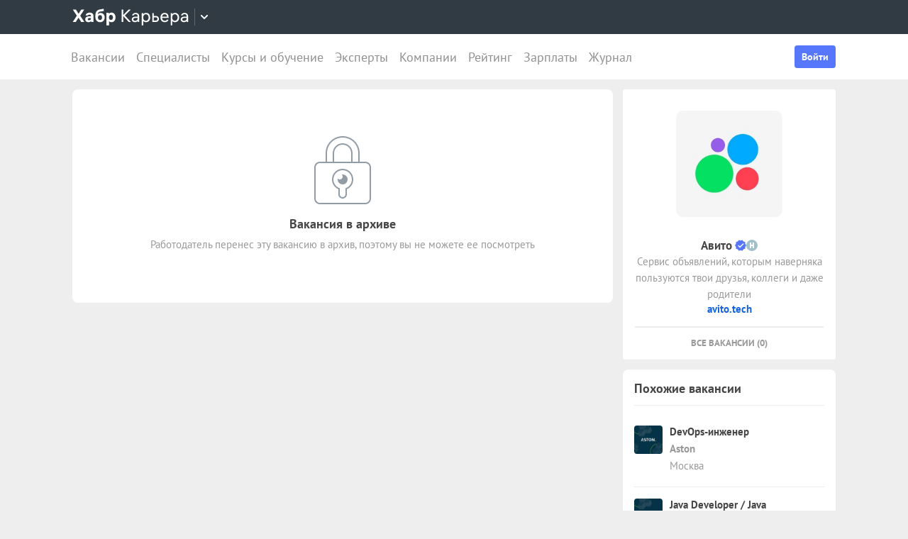

--- FILE ---
content_type: text/html; charset=utf-8
request_url: https://career.habr.com/vacancies/1000065831
body_size: 19752
content:
<!DOCTYPE html><html lang="ru"><head><meta charset="UTF-8" /><meta content="width=device-width, initial-scale=1" name="viewport" /><title>Вакансия «QA инженер (Classified)» в Москве, работа в компании «Авито» — Хабр Карьера</title>
<meta name="description" content="Вакансия «QA инженер (Classified)» в Москве, работа в компании «Авито». Полная занятость. Вакансия в архиве." />
<meta name="robots" content="noindex" />
<meta property="og:title" content="Вакансия «QA инженер (Classified)» в Москве, работа в компании «Авито» — Хабр Карьера" />
<meta property="og:description" content="Вакансия «QA инженер (Classified)» в Москве, работа в компании «Авито». Полная занятость. Вакансия в архиве." />
<meta property="og:image" content="https://habrastorage.org/getpro/moikrug/uploads/company/100/004/343/9/logo/medium_6cc21349e1f28ee7753fb2ffba6c0948.jpg" />
<meta name="twitter:title" content="Вакансия «QA инженер (Classified)» в Москве, работа в компании «Авито» — Хабр Карьера" />
<meta name="twitter:description" content="Вакансия «QA инженер (Classified)» в Москве, работа в компании «Авито». Полная занятость. Вакансия в архиве." />
<meta name="twitter:image" content="https://habrastorage.org/getpro/moikrug/uploads/company/100/004/343/9/logo/medium_6cc21349e1f28ee7753fb2ffba6c0948.jpg" />
<meta name="twitter:url" content="https://career.habr.com/vacancies/1000065831" />
<meta name="twitter:site" content="@habr_career" />
<meta name="twitter:creator" content="@habr_career" />
<meta name="twitter:card" content="summary" /><script>window.yaContextCb = window.yaContextCb || []</script><script src="https://yandex.ru/ads/system/context.js">async</script><link href="https://career.habr.com/assets/packs/js/_runtime-3bf255708f6a3daaa0f3.js" rel="prefetch" /><link href="https://career.habr.com/assets/packs/js/_vendors~active_admin~adfox_banner~application~company_context_menu~connect_tg_to_account~hh_import_p~2f880aa5-6e784a7afd301f1fc54a.chunk.js" rel="prefetch" /><link href="https://career.habr.com/assets/packs/js/_vendors~active_admin~application~company_context_menu~connect_tg_to_account~hh_import_profile~landin~75a3d38a-da7801b3a1465ba91bec.chunk.js" rel="prefetch" /><link href="https://career.habr.com/assets/packs/js/_application-17bd2ff4303e3891cc4a.chunk.js" rel="prefetch" /><link href="https://career.habr.com/assets/packs/js/_legacy-449063bea335932c801e.chunk.js" rel="prefetch" /><link href="https://career.habr.com/assets/packs/js/_pages/vacancies/show-96ae583562a29636a573.chunk.js" rel="prefetch" /><style>@font-face { font-family: 'PT Sans'; src: local('PT Sans Italic'), local('PTSans-Italic'), url('/images/fonts/pt-sans/ptsans-italic-webfont.woff2') format('woff2'), url('/images/fonts/pt-sans/ptsans-italic-webfont.woff') format('woff'); unicode-range: U+20-7E,U+A7,U+A9,U+AB,U+B1,U+B7,U+BB,U+2C6,U+401,U+410-44F,U+451,U+2013,U+2014,U+2018-201F,U+2022,U+2032,U+20AC,U+20B4,U+20B8,U+20BD,U+2116,U+2190-2193,U+2248,U+2260; font-weight: normal; font-style: italic; font-display: swap; } @font-face { font-family: 'PT Sans'; src: local('PT Sans'), local('PTSans-Regular'), url('/images/fonts/pt-sans/ptsans-regular-webfont.woff2') format('woff2'), url('/images/fonts/pt-sans/ptsans-regular-webfont.woff') format('woff'); unicode-range: U+20-7E,U+A7,U+A9,U+AB,U+B1,U+B7,U+BB,U+2C6,U+401,U+410-44F,U+451,U+2013,U+2014,U+2018-201F,U+2022,U+2032,U+20AC,U+20B4,U+20B8,U+20BD,U+2116,U+2190-2193,U+2248,U+2260; font-weight: normal; font-style: normal; font-display: swap; } @font-face { font-family: 'PT Sans'; src: local('PT Sans Bold'), local('PTSans-Bold'), url('/images/fonts/pt-sans/ptsans-bold-webfont.woff2') format('woff2'), url('/images/fonts/pt-sans/ptsans-bold-webfont.woff') format('woff'); unicode-range: U+20-7E,U+A7,U+A9,U+AB,U+B1,U+B7,U+BB,U+2C6,U+401,U+410-44F,U+451,U+2013,U+2014,U+2018-201F,U+2022,U+2032,U+20AC,U+20B4,U+20B8,U+20BD,U+2116,U+2190-2193,U+2248,U+2260; font-weight: bold; font-style: normal; font-display: swap; } @font-face { font-family: 'icomoon'; src: url('/images/fonts/icomoon/icomoon.woff') format('woff'), url('/images/fonts/icomoon/icomoon.svg?#icomoon') format('svg'); font-weight: normal; font-style: normal; }</style><link rel="stylesheet" media="screen" href="https://career.habr.com/assets/packs/css/vendors~active_admin~application~company_context_menu~connect_tg_to_account~hh_import_profile~landin~75a3d38a-cc70b02a.chunk.css" />
<link rel="stylesheet" media="screen" href="https://career.habr.com/assets/packs/css/application-f74666ff.chunk.css" />
<link rel="stylesheet" media="screen" href="https://career.habr.com/assets/packs/css/legacy-c8c27563.chunk.css" /><meta name="csrf-param" content="authenticity_token" />
<meta name="csrf-token" content="b2cuvsz+Va1QFWpSJ2rsfy+7Fq7dXX6hSJiH3hceGPCaCvR7pqpcZq5Wt/D2yFErI1uVjRoMkNLfA3d83jMLUA==" /><meta content="https://effect.habr.com/a" name="effect_url" /><meta content="https://stats.habr.com" name="habr_stats_url" /><meta content="telephone=no" name="format-detection" /><script async="" src="https://www.googletagmanager.com/gtag/js?id=G-8ZVM81B7DF"></script><script>window.dataLayer = window.dataLayer || [];

function gtag() {
  dataLayer.push(arguments);
}

gtag('js', new Date());

const options = {
  link_attribution: true,
  optimize_id: 'GTM-WTJMJ2H',
};

if (false) {
  options.userId = 'false';
}

gtag('config', 'G-8ZVM81B7DF', options);

gtag('set', 'user_properties', {
  user_type: 'guest',
});

function removeUtms() {
  if (history.replaceState) {
    var location = window.location;
    var url = location.toString();
    var strippedUrl = getStrippedUrl(url);
    if (strippedUrl === url) {
      return;
    }
    history.replaceState(null, null, strippedUrl);
  }
}

function getStrippedUrl(url) {
  if (url.indexOf('utm_') > url.indexOf('?')) {
    url = url.replace(/([\?\&]utm_(reader|source|medium|campaign|content|term)=[^&#]+)/ig, '');
  }
  if (url.indexOf('&') !== -1 && url.indexOf('?') === -1) {
    url = url.replace('&', '?');
  }
  return url;
}

gtag('event', 'page_view', {
  event_callback: window.removeUtms,
});</script><script>(function(f,b){if(!b.__SV){var e,g,i,h;window.mixpanel=b;b._i=[];b.init=function(e,f,c){function g(a,d){var b=d.split(".");2==b.length&&(a=a[b[0]],d=b[1]);a[d]=function(){a.push([d].concat(Array.prototype.slice.call(arguments,0)))}}var a=b;"undefined"!==typeof c?a=b[c]=[]:c="mixpanel";a.people=a.people||[];a.toString=function(a){var d="mixpanel";"mixpanel"!==c&&(d+="."+c);a||(d+=" (stub)");return d};a.people.toString=function(){return a.toString(1)+".people (stub)"};i="disable time_event track track_pageview track_links track_forms track_with_groups add_group set_group remove_group register register_once alias unregister identify name_tag set_config reset opt_in_tracking opt_out_tracking has_opted_in_tracking has_opted_out_tracking clear_opt_in_out_tracking start_batch_senders people.set people.set_once people.unset people.increment people.append people.union people.track_charge people.clear_charges people.delete_user people.remove".split(" ");
for(h=0;h<i.length;h++)g(a,i[h]);var j="set set_once union unset remove delete".split(" ");a.get_group=function(){function b(c){d[c]=function(){call2_args=arguments;call2=[c].concat(Array.prototype.slice.call(call2_args,0));a.push([e,call2])}}for(var d={},e=["get_group"].concat(Array.prototype.slice.call(arguments,0)),c=0;c<j.length;c++)b(j[c]);return d};b._i.push([e,f,c])};b.__SV=1.2;e=f.createElement("script");e.type="text/javascript";e.async=!0;e.src="undefined"!==typeof MIXPANEL_CUSTOM_LIB_URL?MIXPANEL_CUSTOM_LIB_URL:"file:"===f.location.protocol&&"//cdn.mxpnl.com/libs/mixpanel-2-latest.min.js".match(/^\/\//)?"https://cdn.mxpnl.com/libs/mixpanel-2-latest.min.js":"//cdn.mxpnl.com/libs/mixpanel-2-latest.min.js";g=f.getElementsByTagName("script")[0];g.parentNode.insertBefore(e,g)}})(document,window.mixpanel||[]);

const mixpanelSettings = {
  userId: '',
  options: {
    track_pageview: false,
    persistance: 'localStorage',
    ignore_dnt: true
  }
};
mixpanel.init('e2d341d0f1fa432ebeafb8f954b334b2', mixpanelSettings.options);

if (mixpanelSettings.userId) {
  mixpanel.identify(mixpanelSettings.userId);
}</script><meta content="4480533c5a4f5ebe" name="yandex-verification" /><link href="https://career.habr.com/vacancies/1000065831" rel="canonical" /><link href="https://career.habr.com/images/career_share.png" rel="image_src" /><link href="/images/favicons/apple-touch-icon-76.png" rel="apple-touch-icon" sizes="76x76" type="image/png" /><link href="/images/favicons/apple-touch-icon-120.png" rel="apple-touch-icon" sizes="120x120" type="image/png" /><link href="/images/favicons/apple-touch-icon-152.png" rel="apple-touch-icon" sizes="152x152" type="image/png" /><link href="/images/favicons/apple-touch-icon-180.png" rel="apple-touch-icon" sizes="180x180" type="image/png" /><link href="/images/favicons/favicon-16.png" rel="icon" sizes="16x16" type="image/png" /><link href="/images/favicons/favicon-32.png" rel="icon" sizes="32x32" type="image/png" /><link href="/images/favicons/mask-icon.png" rel="icon" type="image/png" /><script>window.app = {};window.app.isUserLoggedIn = false;</script></head><body class="vacancies_show_page" data-responsive=""><div class="page-container"><header class="page-container__header"><div class="tm-panel" data-featured="false"><div class="page-width"><div class="tm-panel__container"><button aria-label="Открыть меню проектов Хабра" class="tm-panel__burger mq-mobile-only" data-overlay-trigger="burger-overlay"><span class="tm-panel__burger-stripes"></span></button><div class="tm-panel__logo-wrapper" data-tm-dropdown-boundary=""><a class="tm-panel__logo" title="Хабр Карьера" rel="nofollow" href="https://career.habr.com/"><svg xmlns="http://www.w3.org/2000/svg" width="164" height="24" viewBox="0 0 164 24" fill="none" id="logo">
  <path d="M16.875 19L11.075 10.225L16.825 1.4H12.6L8.75 7.4L4.94999 1.4H0.574994L6.32499 10.15L0.524994 19H4.79999L8.64999 12.975L12.525 19H16.875Z" fill="white"></path>
  <path d="M24.2607 5.775C20.8857 5.775 18.9607 7.625 18.6107 9.85H22.0107C22.2107 9.175 22.8607 8.6 24.1107 8.6C25.3357 8.6 26.2357 9.225 26.2357 10.425V11.025H23.4107C20.1107 11.025 18.1107 12.55 18.1107 15.2C18.1107 17.8 20.1107 19.3 22.6107 19.3C24.2857 19.3 25.6357 18.65 26.4357 17.6V19H29.8107V10.55C29.8107 7.4 27.5857 5.775 24.2607 5.775ZM23.6107 16.475C22.4857 16.475 21.7607 15.925 21.7607 15.025C21.7607 14.1 22.5607 13.55 23.6857 13.55H26.2357V14.125C26.2357 15.625 25.0107 16.475 23.6107 16.475Z" fill="white"></path>
  <path d="M39.925 6.3C38.125 6.3 36.65 6.95 35.7 8.275C35.95 5.85 36.925 4.65 39.375 4.275L44.3 3.55V0.375L39.025 1.25C33.925 2.1 32.35 5.5 32.35 11.175C32.35 16.275 34.825 19.3 39.2 19.3C43.125 19.3 45.55 16.3 45.55 12.7C45.55 8.825 43.3 6.3 39.925 6.3ZM39.025 16.25C37.125 16.25 36.075 14.725 36.075 12.675C36.075 10.7 37.175 9.275 39.05 9.275C40.875 9.275 41.9 10.75 41.9 12.7C41.9 14.65 40.9 16.25 39.025 16.25Z" fill="white"></path>
  <path d="M55.2855 5.775C53.3855 5.775 52.1605 6.6 51.5105 7.575V6.075H48.0105V23.775H51.6605V17.75C52.3105 18.65 53.5355 19.3 55.1855 19.3C58.3605 19.3 60.8855 16.8 60.8855 12.55C60.8855 8.225 58.3605 5.775 55.2855 5.775ZM54.4105 16.15C52.7105 16.15 51.5855 14.775 51.5855 12.6V12.5C51.5855 10.325 52.7105 8.925 54.4105 8.925C56.1105 8.925 57.2105 10.35 57.2105 12.55C57.2105 14.75 56.1105 16.15 54.4105 16.15Z" fill="white"></path>
  <path d="M82.5357 19L74.0357 9.825L82.3857 1.4H79.5107L71.6857 9.25V1.4H69.4607V19H71.6857V10.6L79.5857 19H82.5357Z" fill="white"></path>
  <path d="M89.266 6.125C86.391 6.125 84.641 7.75 84.241 9.7H86.316C86.666 8.775 87.566 8.025 89.216 8.025C90.841 8.025 92.066 8.9 92.066 10.65V11.5H88.716C85.641 11.5 83.766 12.975 83.766 15.4C83.766 17.8 85.666 19.275 88.116 19.275C89.716 19.275 91.216 18.675 92.166 17.5V19H94.191V10.65C94.191 7.825 92.216 6.125 89.266 6.125ZM88.391 17.4C86.991 17.4 85.941 16.7 85.941 15.375C85.941 14.025 87.116 13.325 88.841 13.325H92.066V14.25C92.066 16.175 90.391 17.4 88.391 17.4Z" fill="white"></path>
  <path d="M104.022 6.125C101.847 6.125 100.522 7.125 99.8973 8.2V6.4H97.8223V23.775H99.9723V17.45C100.572 18.375 101.922 19.275 103.947 19.275C106.847 19.275 109.697 17.15 109.697 12.7C109.697 8.275 106.872 6.125 104.022 6.125ZM103.747 17.325C101.422 17.325 99.8973 15.55 99.8973 12.75V12.65C99.8973 9.85 101.422 8.075 103.747 8.075C105.997 8.075 107.497 9.95 107.497 12.7C107.497 15.45 105.997 17.325 103.747 17.325Z" fill="white"></path>
  <path d="M117.665 10.475H114.84V6.4H112.69V19H117.64C120.34 19 122.09 17.15 122.09 14.7C122.09 12.25 120.34 10.475 117.665 10.475ZM117.39 17.1H114.84V12.375H117.39C119.04 12.375 119.94 13.35 119.94 14.7C119.94 16.05 119.04 17.1 117.39 17.1Z" fill="white"></path>
  <path d="M135.646 13.35V12.25C135.646 8.5 133.496 6.125 130.146 6.125C126.696 6.125 124.221 8.625 124.221 12.7C124.221 16.75 126.671 19.275 130.321 19.275C133.596 19.275 135.171 17.225 135.496 15.75H133.321C133.096 16.4 132.096 17.35 130.346 17.35C128.021 17.35 126.471 15.65 126.471 13.4V13.35H135.646ZM130.096 8.05C132.121 8.05 133.371 9.35 133.471 11.525H126.496C126.671 9.45 127.996 8.05 130.096 8.05Z" fill="white"></path>
  <path d="M144.843 6.125C142.668 6.125 141.343 7.125 140.718 8.2V6.4H138.643V23.775H140.793V17.45C141.393 18.375 142.743 19.275 144.768 19.275C147.668 19.275 150.518 17.15 150.518 12.7C150.518 8.275 147.693 6.125 144.843 6.125ZM144.568 17.325C142.243 17.325 140.718 15.55 140.718 12.75V12.65C140.718 9.85 142.243 8.075 144.568 8.075C146.818 8.075 148.318 9.95 148.318 12.7C148.318 15.45 146.818 17.325 144.568 17.325Z" fill="white"></path>
  <path d="M158.236 6.125C155.361 6.125 153.611 7.75 153.211 9.7H155.286C155.636 8.775 156.536 8.025 158.186 8.025C159.811 8.025 161.036 8.9 161.036 10.65V11.5H157.686C154.611 11.5 152.736 12.975 152.736 15.4C152.736 17.8 154.636 19.275 157.086 19.275C158.686 19.275 160.186 18.675 161.136 17.5V19H163.161V10.65C163.161 7.825 161.186 6.125 158.236 6.125ZM157.361 17.4C155.961 17.4 154.911 16.7 154.911 15.375C154.911 14.025 156.086 13.325 157.811 13.325H161.036V14.25C161.036 16.175 159.361 17.4 157.361 17.4Z" fill="white"></path>
</svg>
</a><button class="tm-panel__projects-dropdown mq-not-mobile" data-tm-dropdown-control=""><svg xmlns="http://www.w3.org/2000/svg" width="10" height="6" viewBox="0 0 10 6" fill="none">
  <path fill-rule="evenodd" clip-rule="evenodd" d="M5.70711 5.70711C5.31658 6.09763 4.68342 6.09763 4.29289 5.70711L0.292892 1.70711C-0.097632 1.31658 -0.0976319 0.683417 0.292892 0.292893C0.683417 -0.0976308 1.31658 -0.0976308 1.70711 0.292893L5 3.58579L8.29289 0.292894C8.68342 -0.0976301 9.31658 -0.0976301 9.70711 0.292894C10.0976 0.683418 10.0976 1.31658 9.70711 1.70711L5.70711 5.70711Z"></path>
</svg>
</button><div class="tm-panel__dropdown hidden" data-tm-dropdown=""><div class="tm-panel__dropdown-heading">Все сервисы Хабра</div><a class="tm-panel__service" rel="nofollow" href="https://habr.com/?utm_source=habr_career&amp;utm_medium=habr_top_panel"><div class="tm-panel__service-title"><svg xmlns="http://www.w3.org/2000/svg" width="52" height="22" viewBox="0 0 52 22" fill="none">
  <path d="M13.86 17.0001L8.514 9.23405L13.816 1.51205H11.528L7.26 7.76005L2.97 1.51205H0.659997L5.984 9.19005L0.615997 17.0001H2.926L7.194 10.6861L11.528 17.0001H13.86Z" fill="#333333"></path>
  <path d="M20.181 5.67005C17.651 5.67005 16.111 7.10005 15.759 8.81605H17.585C17.893 8.00205 18.685 7.34205 20.137 7.34205C21.567 7.34205 22.645 8.11205 22.645 9.65205V10.4001H19.697C16.991 10.4001 15.341 11.6981 15.341 13.8321C15.341 15.9441 17.013 17.2421 19.169 17.2421C20.577 17.2421 21.897 16.7141 22.733 15.6801V17.0001H24.515V9.65205C24.515 7.16605 22.777 5.67005 20.181 5.67005ZM19.411 15.5921C18.179 15.5921 17.255 14.9761 17.255 13.8101C17.255 12.6221 18.289 12.0061 19.807 12.0061H22.645V12.8201C22.645 14.5141 21.171 15.5921 19.411 15.5921Z" fill="#333333"></path>
  <path d="M32.9685 5.91205C31.2965 5.91205 29.9545 6.55005 29.1185 7.78205C29.3825 5.27405 30.3945 3.88805 32.9025 3.42605L36.9505 2.67805V0.852051L32.5065 1.75405C28.7665 2.52405 27.2045 4.96605 27.2045 10.5101C27.2045 14.8001 29.4045 17.2421 32.7925 17.2421C36.0265 17.2421 38.0505 14.7121 38.0505 11.5441C38.0505 7.91405 35.8285 5.91205 32.9685 5.91205ZM32.7045 15.5261C30.6145 15.5261 29.2065 13.9641 29.2065 11.4561C29.2065 8.97005 30.7685 7.60605 32.7265 7.60605C34.7725 7.60605 36.1145 9.23405 36.1145 11.5441C36.1145 13.8541 34.7945 15.5261 32.7045 15.5261Z" fill="#333333"></path>
  <path d="M46.1431 5.67005C44.2291 5.67005 43.0631 6.55005 42.5131 7.49605V5.91205H40.6871V21.2021H42.5791V15.6361C43.1071 16.4501 44.2951 17.2421 46.0771 17.2421C48.6291 17.2421 51.1371 15.3721 51.1371 11.4561C51.1371 7.56205 48.6511 5.67005 46.1431 5.67005ZM45.9011 15.5261C43.8551 15.5261 42.5131 13.9641 42.5131 11.5001V11.4121C42.5131 8.94805 43.8551 7.38605 45.9011 7.38605C47.8811 7.38605 49.2011 9.03605 49.2011 11.4561C49.2011 13.8761 47.8811 15.5261 45.9011 15.5261Z" fill="#333333"></path>
</svg>
</div><p class="tm-panel__service-description">Сообщество IT-специалистов</p></a><a class="tm-panel__service" rel="nofollow" href="https://qna.habr.com/?utm_source=habr_career&amp;utm_medium=habr_top_panel"><div class="tm-panel__service-title"><svg xmlns="http://www.w3.org/2000/svg" width="46" height="18" viewBox="0 0 46 18" fill="none">
  <path d="M14.4 8.25602C14.4 3.65802 11.606 0.27002 7.27201 0.27002C2.93801 0.27002 0.144012 3.65802 0.144012 8.25602C0.144012 12.854 2.93801 16.242 7.27201 16.242C8.41601 16.242 9.45001 16.022 10.352 15.604L11.518 17.342H13.696L11.848 14.614C13.476 13.184 14.4 10.918 14.4 8.25602ZM7.27201 14.416C4.10401 14.416 2.14601 11.864 2.14601 8.25602C2.14601 4.64802 4.10401 2.09602 7.27201 2.09602C10.44 2.09602 12.398 4.64802 12.398 8.25602C12.398 10.236 11.826 11.908 10.77 12.986L9.64801 11.314H7.47001L9.29601 14.02C8.70201 14.284 8.02001 14.416 7.27201 14.416Z" fill="#333333"></path>
  <path d="M30.965 16L27.973 12.766L30.921 9.11402H28.699L26.829 11.534L23.331 7.77202C25.377 6.80402 26.455 5.59402 26.455 3.85602C26.455 1.78802 24.871 0.27002 22.583 0.27002C20.207 0.27002 18.535 1.89802 18.535 3.87802C18.535 5.19802 19.305 6.12202 20.163 7.00202L20.427 7.26602C17.985 8.25602 16.753 9.73002 16.753 11.732C16.753 14.196 18.667 16.242 21.835 16.242C23.749 16.242 25.311 15.494 26.565 14.24L26.763 14.042L28.567 16H30.965ZM22.539 1.92002C23.705 1.92002 24.629 2.62402 24.629 3.83402C24.629 5.00002 23.793 5.90202 22.187 6.62802L21.571 6.01202C21.109 5.55002 20.405 4.82402 20.405 3.81202C20.405 2.66802 21.329 1.92002 22.539 1.92002ZM21.945 14.504C19.877 14.504 18.755 13.316 18.755 11.666C18.755 10.258 19.591 9.20202 21.593 8.43202L25.641 12.832L25.509 12.964C24.541 13.976 23.309 14.504 21.945 14.504Z" fill="#333333"></path>
  <path d="M43.5619 16H45.6739L39.8219 0.512019H37.7979L31.9459 16H34.0579L35.5539 11.908H42.0439L43.5619 16ZM38.7879 2.97602L41.3839 10.104H36.2139L38.7879 2.97602Z" fill="#333333"></path>
</svg>
</div><p class="tm-panel__service-description">Ответы на любые вопросы об IT</p></a><a class="tm-panel__service" rel="nofollow" href="https://career.habr.com/"><div class="tm-panel__service-title"><svg xmlns="http://www.w3.org/2000/svg" width="84" height="21" viewBox="0 0 84 21" fill="none">
  <path d="M12.442 16L4.96201 7.92596L12.31 0.511963H9.78001L2.894 7.41996V0.511963H0.936005V16H2.894V8.60796L9.84601 16H12.442Z" fill="#333333"></path>
  <path d="M18.3646 4.66996C15.8346 4.66996 14.2946 6.09996 13.9426 7.81596H15.7686C16.0766 7.00196 16.8686 6.34196 18.3206 6.34196C19.7506 6.34196 20.8286 7.11196 20.8286 8.65196V9.39996H17.8806C15.1746 9.39996 13.5246 10.698 13.5246 12.832C13.5246 14.944 15.1966 16.242 17.3526 16.242C18.7606 16.242 20.0806 15.714 20.9166 14.68V16H22.6986V8.65196C22.6986 6.16596 20.9606 4.66996 18.3646 4.66996ZM17.5946 14.592C16.3626 14.592 15.4386 13.976 15.4386 12.81C15.4386 11.622 16.4726 11.006 17.9906 11.006H20.8286V11.82C20.8286 13.514 19.3546 14.592 17.5946 14.592Z" fill="#333333"></path>
  <path d="M31.3501 4.66996C29.4361 4.66996 28.2701 5.54996 27.7201 6.49596V4.91196H25.8941V20.202H27.7861V14.636C28.3141 15.45 29.5021 16.242 31.2841 16.242C33.8361 16.242 36.3441 14.372 36.3441 10.456C36.3441 6.56196 33.8581 4.66996 31.3501 4.66996ZM31.1081 14.526C29.0621 14.526 27.7201 12.964 27.7201 10.5V10.412C27.7201 7.94796 29.0621 6.38596 31.1081 6.38596C33.0881 6.38596 34.4081 8.03596 34.4081 10.456C34.4081 12.876 33.0881 14.526 31.1081 14.526Z" fill="#333333"></path>
  <path d="M43.3561 8.49796H40.8701V4.91196H38.9781V16H43.3341C45.7101 16 47.2501 14.372 47.2501 12.216C47.2501 10.06 45.7101 8.49796 43.3561 8.49796ZM43.1141 14.328H40.8701V10.17H43.1141C44.5661 10.17 45.3581 11.028 45.3581 12.216C45.3581 13.404 44.5661 14.328 43.1141 14.328Z" fill="#333333"></path>
  <path d="M59.1788 11.028V10.06C59.1788 6.75996 57.2868 4.66996 54.3388 4.66996C51.3028 4.66996 49.1248 6.86996 49.1248 10.456C49.1248 14.02 51.2808 16.242 54.4928 16.242C57.3748 16.242 58.7608 14.438 59.0468 13.14H57.1328C56.9348 13.712 56.0548 14.548 54.5148 14.548C52.4688 14.548 51.1048 13.052 51.1048 11.072V11.028H59.1788ZM54.2948 6.36396C56.0768 6.36396 57.1768 7.50796 57.2648 9.42196H51.1268C51.2808 7.59596 52.4468 6.36396 54.2948 6.36396Z" fill="#333333"></path>
  <path d="M67.272 4.66996C65.358 4.66996 64.192 5.54996 63.642 6.49596V4.91196H61.816V20.202H63.708V14.636C64.236 15.45 65.424 16.242 67.206 16.242C69.758 16.242 72.266 14.372 72.266 10.456C72.266 6.56196 69.78 4.66996 67.272 4.66996ZM67.03 14.526C64.984 14.526 63.642 12.964 63.642 10.5V10.412C63.642 7.94796 64.984 6.38596 67.03 6.38596C69.01 6.38596 70.33 8.03596 70.33 10.456C70.33 12.876 69.01 14.526 67.03 14.526Z" fill="#333333"></path>
  <path d="M79.058 4.66996C76.528 4.66996 74.988 6.09996 74.636 7.81596H76.462C76.77 7.00196 77.562 6.34196 79.014 6.34196C80.444 6.34196 81.522 7.11196 81.522 8.65196V9.39996H78.574C75.868 9.39996 74.218 10.698 74.218 12.832C74.218 14.944 75.89 16.242 78.046 16.242C79.454 16.242 80.774 15.714 81.61 14.68V16H83.392V8.65196C83.392 6.16596 81.654 4.66996 79.058 4.66996ZM78.288 14.592C77.056 14.592 76.132 13.976 76.132 12.81C76.132 11.622 77.166 11.006 78.684 11.006H81.522V11.82C81.522 13.514 80.048 14.592 78.288 14.592Z" fill="#333333"></path>
</svg>
</div><p class="tm-panel__service-description">Профессиональное развитие в IT</p></a><a class="tm-panel__service" rel="nofollow" href="https://career.habr.com/education/?utm_source=habr_career&amp;utm_medium=habr_top_panel"><div class="tm-panel__service-title"><svg xmlns="http://www.w3.org/2000/svg" width="61" height="20" viewBox="0 0 61 20" fill="none">
  <path d="M4.0245 7.41401L11.5045 15.488H8.9085L1.9565 8.09601V15.488H-0.00149985V5.36442e-06H1.9565V6.90801L8.8425 5.36442e-06H11.3725L4.0245 7.41401ZM16.6731 13.046L19.9951 4.40001H22.0411L15.9691 19.69H13.9231L15.6611 15.356L11.2831 4.40001H13.3291L16.6731 13.046ZM29.4673 4.15801C31.9753 4.15801 34.4613 6.05001 34.4613 9.94401C34.4613 13.86 31.9533 15.73 29.4013 15.73C27.6193 15.73 26.4313 14.938 25.9033 14.124V19.69H24.0113V4.40001H25.8373V5.98401C26.3873 5.03801 27.5533 4.15801 29.4673 4.15801ZM29.2253 14.014C31.2053 14.014 32.5253 12.364 32.5253 9.94401C32.5253 7.52401 31.2053 5.87401 29.2253 5.87401C27.1793 5.87401 25.8373 7.43601 25.8373 9.90001V9.98801C25.8373 12.452 27.1793 14.014 29.2253 14.014ZM41.6933 14.014C43.5413 14.014 44.2893 12.848 44.5313 11.902H46.4233C46.1813 13.882 44.4213 15.73 41.6713 15.73C38.5253 15.73 36.4353 13.332 36.4353 9.94401C36.4353 6.62201 38.4813 4.15801 41.6713 4.15801C44.6193 4.15801 46.1373 6.18201 46.4233 7.94201H44.5313C44.2453 7.01801 43.4313 5.87401 41.6713 5.87401C39.6473 5.87401 38.3713 7.54601 38.3713 9.94401C38.3713 12.364 39.6913 14.014 41.6933 14.014ZM50.8467 7.98601H53.3327C55.6867 7.98601 57.2267 9.54801 57.2267 11.704C57.2267 13.86 55.6867 15.488 53.3107 15.488H48.9547V4.40001H50.8467V7.98601ZM58.8327 15.488V4.40001H60.7247V15.488H58.8327ZM50.8467 13.816H53.0907C54.5427 13.816 55.3347 12.892 55.3347 11.704C55.3347 10.516 54.5427 9.65801 53.0907 9.65801H50.8467V13.816Z" fill="#333333"></path>
</svg>
</div><p class="tm-panel__service-description">Обучение для смены профессии, роста в карьере и саморазвития</p></a></div></div><div data-feature=""></div><div class="tm-panel__visitor"><div data-megaposts=""></div><div class="tm-panel__user-auth mq-mobile-only"><div class="user-auth-menu user-auth-menu--appearance-mobile"><button class="button-comp button-comp--appearance-primary button-comp--size-m" data-header-dropdown-toggle="user-auth-menu-mobile">Войти</button><div class="user-auth-menu__popup" data-header-dropdown="user-auth-menu-mobile"><a class="button-comp button-comp--appearance-primary button-comp--size-l user-auth-menu__sign_in js-data-sign-in-btn" rel="nofollow" data-sign-in="header" href="https://career.habr.com/users/auth/tmid">Войти через Хабр Аккаунт</a><a class="button-comp button-comp--appearance-secondary button-comp--size-l user-auth-menu__sign_up js-data-sign-up-btn" rel="nofollow" data-sign-up="header" href="https://career.habr.com/users/auth/tmid/register">Зарегистрироваться</a></div></div></div></div></div></div></div><div class="header"><div class="header__inner"><div class="header__right mq-not-mobile"><div class="user-auth-menu user-auth-menu--appearance-desktop"><button class="button-comp button-comp--appearance-primary button-comp--size-m" data-header-dropdown-toggle="user-auth-menu-desktop">Войти</button><div class="user-auth-menu__popup" data-header-dropdown="user-auth-menu-desktop"><a class="button-comp button-comp--appearance-primary button-comp--size-l user-auth-menu__sign_in js-data-sign-in-btn" rel="nofollow" data-sign-in="header" href="https://career.habr.com/users/auth/tmid">Войти через Хабр Аккаунт</a><a class="button-comp button-comp--appearance-secondary button-comp--size-l user-auth-menu__sign_up js-data-sign-up-btn" rel="nofollow" data-sign-up="header" href="https://career.habr.com/users/auth/tmid/register">Зарегистрироваться</a></div></div></div><div class="header__top-menu-wrapper"><div class="header__top_main_menu" data-scroll-to-active-link=""><a href="https://career.habr.com/vacancies">Вакансии</a><a href="https://career.habr.com/resumes">Специалисты</a><a href="/education">Курсы и обучение</a><a href="https://career.habr.com/experts">Эксперты</a><a href="https://career.habr.com/companies">Компании</a><a href="https://career.habr.com/companies/ratings">Рейтинг</a><a href="https://career.habr.com/salaries">Зарплаты</a><a href="https://career.habr.com/journal">Журнал</a></div></div></div></div></header><div class="page-container__main"><div class="page-width page-width--responsive"><div class="content-wrapper"><div class="content-wrapper__main content-wrapper__main--left"><article class="vacancy-show" data-vacancy-show=""><article class="vacancy-show"><section class="page-section"><div class="section-box"><div class="basic-section"><div class="vacancy-header__title"><div class="page-title page-title--justifyContent-space-between page-title--appearance-"><h1 class="page-title__title">QA инженер (Classified)</h1></div><div class="vacancy-header__date"><span class="basic-text basic-text--color-muted"><time class="basic-date" datetime="2021-09-22T11:47:15+03:00">22 сентября 2021</time></span></div></div><div class="content-section"><div class="content-section__header"><h2 class="content-section__title">Требования</h2><div class="content-section__aside"></div></div><span class="inline-list"><span><span class="inline-list"><span><span class="preserve-line"><a class="link-comp link-comp--appearance-dark" href="/vacancies?divisions%5B%5D=testing">Тестирование</a></span>, </span><span><span class="preserve-line"><a class="link-comp link-comp--appearance-dark" href="/vacancies?qid=4">Средний (Middle)</a></span></span></span><span class="inline-separator"> &bull; </span></span><span><span class="preserve-line"><a class="link-comp link-comp--appearance-dark" href="/vacancies?skills%5B%5D=435">Автоматизация тестирования</a></span><span class="inline-separator"> &bull; </span></span><span><span class="preserve-line"><a class="link-comp link-comp--appearance-dark" href="/vacancies?skills%5B%5D=881">Функциональное тестирование</a></span><span class="inline-separator"> &bull; </span></span><span><span class="preserve-line"><a class="link-comp link-comp--appearance-dark" href="/vacancies?skills%5B%5D=830">Модульное тестирование</a></span><span class="inline-separator"> &bull; </span></span><span><span class="preserve-line"><a class="link-comp link-comp--appearance-dark" href="/vacancies?skills%5B%5D=262">Регрессионное тестирование</a></span><span class="inline-separator"> &bull; </span></span><span><span class="preserve-line"><a class="link-comp link-comp--appearance-dark" href="/vacancies?skills%5B%5D=974">Selenium</a></span><span class="inline-separator"> &bull; </span></span><span><span class="preserve-line"><a class="link-comp link-comp--appearance-dark" href="/vacancies?skills%5B%5D=101">Golang</a></span><span class="inline-separator"> &bull; </span></span><span><span class="preserve-line"><a class="link-comp link-comp--appearance-dark" href="/vacancies?skills%5B%5D=1005">PHP</a></span><span class="inline-separator"> &bull; </span></span><span><span class="preserve-line"><a class="link-comp link-comp--appearance-dark" href="/vacancies?skills%5B%5D=264">JavaScript</a></span><span class="inline-separator"> &bull; </span></span><span><span class="preserve-line"><a class="link-comp link-comp--appearance-dark" href="/vacancies?skills%5B%5D=446">Python</a></span></span></span></div><div class="content-section"><div class="content-section__header"><h2 class="content-section__title">Местоположение и тип занятости</h2><div class="content-section__aside"></div></div><span class="inline-list"><span><span class="inline-list"><span><span class="preserve-line">Москва</span></span></span><span class="inline-separator"> &bull; </span></span><span><span class="preserve-line">Полный рабочий день</span></span></span></div><div class="mq-mobile-only"><div class="content-section"><div class="content-section__header"><h2 class="content-section__title">Компания</h2><div class="content-section__aside"></div></div><div class="vacancy-company"><div class="vacancy-company__title"><a class="basic-avatar basic-avatar--size-extra-small basic-avatar--roundness-small" href="/companies/avito" target="_blank"><img alt="Логотип компании «Авито»" class="basic-avatar__image" src="https://habrastorage.org/getpro/moikrug/uploads/company/100/004/343/9/logo/6cc21349e1f28ee7753fb2ffba6c0948.jpg" /></a><a class="link-comp link-comp--appearance-dark" href="/companies/avito">Авито</a></div><div class="vacancy-company__sub-title">Сервис объявлений, которым наверняка пользуются твои друзья, коллеги и даже родители</div><div class="vacancy-company__footer"><a class="link-comp" href="https://avito.tech/" rel="noreferrer nofollow" target="_blank">avito.tech</a><a class="link-comp link-comp--appearance-dimmed" href="/companies/avito/vacancies">Все вакансии (0)</a></div></div></div></div></div></div></section><section class="page-section"><div class="section-box"><div class="basic-section basic-section--appearance-vacancy-description"><h2 class="section-title section-title--divider"><span class="section-title__title">Описание вакансии</span><span class="section-title__right"></span></h2><div class="faded-content__container"><div class="faded-content"><div class="faded-content__body"><div class="vacancy-description__text"><div class="style-ugc"><p><em>Мы бережём здоровье сотрудников, поэтому на время пандемии все команды перешли на работу из дома.<br><br>Компания предоставляет технику для удалённой работы: ноутбуки, мониторы, модемы. Также мы даём доступ к софту для продуктивного взаимодействия в команде. А ещё компенсируем расходы на питание, чтобы сотрудники меньше скучали по бесплатным обедам в офисе.</em></p>
<p>Авито — самый популярный сервис объявлений в Европе. В наших базах более миллиарда промодерированных объявлений, из которых более 47 миллионов показывается на сайте прямо сейчас. Наша месячная аудитория 34,7 миллиона человек. Каждый день размещается 450 000 новых объявлений. Каждую минуту свершается 120 сделок.</p>
<p>Мы в вертикали Товары занимаемся развитием таких категорий Авито, как личные вещи, электроника, хобби, животные, бизнес.&nbsp;Это десятки миллионов объявлений, десятки миллионов пользователей, миллионы сделок в месяц, действительно высокие нагрузки и большие объемы данных.<br><br>Одной из важных задач юнита является развитие инфомодели товаров Авито. Это направление помогает нам улучшать пользовательский опыт при создании объявлений, их поиске и сравнении. Кроме инфомодели мы также занимаемся созданием решений, которые позволяют другим командам управлять страницей модели определенного товара, что позволяет им получать больше информации не уходя с сайта.<br><br>Цель команды - развивать информационную модель объявлений, которая представляет из себя нетривиальную структуру данных с сотнями тысяч узлов, затрагивает десятки миллионов сущностей и которая ежедневного помогает миллионам человек по всей России.<br></p>
<p><strong>Факты про команду:</strong><br></p>
<ul><li>у нас сильное внутреннее сообщество QA экспертов, у которых можно перенять знания и практический опыт;</li><li>мы отвечаем за каждую из частей наших продуктов: сами анализируем рынок, сами решаем в какую сторону двигаться, сами ставим задачи, сами их делаем, сами смотрим на результат. В том числе, мы сами общаемся с нашими клиентами;</li><li>мы действительно кроссфункциональные: при необходимости разработчики могут надеть "шапку QA", а QA-инженеры могут читать/поправить код.</li></ul>
<p><strong>Вам предстоит:</strong><br></p>
<ul><li>участвовать в разработке продукта, которым пользуются миллионы человек;</li><li>развивать продукт и работать над новой функциональностью;</li><li>взять на себя разработку тестовой модели;</li><li>автоматизировать большую часть ручного тестирования наших продуктов;</li><li>вручную тестировать фичи, пока они не покрыты автотестами;</li><li>следить за покрытием тестами наших сервисов;</li><li>внедрять лучшие практики по тестированию среди разработчиков в команде.</li></ul>
<p><strong>Мы ожидаем от вас:</strong><br></p>
<ul><li>знания основ Computer Science;</li><li>опыта проведения ручного тестирования браузерных приложений;</li><li>опыта написания тестовых сценариев;</li><li>опыта проведения интеграционного, функционального, модульного и регрессионного тестирования;</li><li>опыта организации процесса тестирования;</li><li>понимания предметной области тестирования, пирамиды тестирования;</li><li>опыта написания автотестов на любом из языков php / go;</li><li>умения работать в Unix/Linux, знаете Git.</li></ul>
<p><strong>Не обязательно, но круто, если Вы:</strong><br></p>
<ul><li>обладаете базовыми компетенциями в области работы реляционных и nosql баз данных;</li><li>умеете читать код (Go, JS, PHP, Python);</li><li>умеете проводить нефункциональное (например, нагрузочное) тестирование;</li><li>понимаете, что скрывается за аббревиатурами CI и CD;</li><li>не понаслышке знаете, что такое Selenium WebDriver;</li><li>имеете опыт работы по гибким методологиям, в частности, Scrum.</li></ul>
<p><strong>Работа у нас — это:</strong><br></p>
<ul><li>возможность реализовать свои идеи в проекте с многомиллионной аудиторией;</li><li>команда профессионалов, готовых поддержать ваши инициативы;</li><li>помощь с переездом: если вы живёте в другом городе, мы оплатим приезд на интервью и поможем обустроиться в Москве;</li><li>красивый и комфортный офис в 2 минутах от метро «Белорусская»: панорамный вид на центр города, места для уединённой работы, зоны отдыха, гамаки;</li><li>бесплатные обеды, фрукты и вечерние сэндвичи каждый день, а по пятницам ещё и завтраки;</li><li>забота о здоровье: с первого дня работы вы получите страховку со стоматологией, в офисе ведут приём терапевт, психолог и массажист;</li><li>прозрачная система бонусов и премий, достойная зарплата — размер обсудим на собеседовании.</li></ul></div></div></div></div></div><div class="basic-section basic-section--appearance-footer"><div class="opposing-items"><div class="opposing-items__side opposing-items__side--left"><div class="share-buttons"><span class="share-buttons__label mq-not-mobile">Поделиться:</span><a class="button-comp" href="https://vk.com/share.php?url=https://career.habr.com/vacancies/1000065831"><svg class="svg-icon svg-icon--icon-vk" style="--svg-icon--size: 24"><use xlink:href="/images/social-v5.svg#vk"></use></svg></a><a class="button-comp" href="http://twitter.com/intent/tweet?text=Требуется «QA инженер (Classified)» (Москва)+https://career.habr.com/vacancies/1000065831+via+%40moikrug"><svg class="svg-icon svg-icon--icon-twitter" style="--svg-icon--size: 24"><use xlink:href="/images/social-v5.svg#twitter"></use></svg></a><a class="button-comp" href="https://www.facebook.com/sharer/sharer.php?u=https://career.habr.com/vacancies/1000065831"><svg class="svg-icon svg-icon--icon-facebook" style="--svg-icon--size: 24"><use xlink:href="/images/social-v5.svg#facebook"></use></svg></a></div></div><div class="opposing-items__side opposing-items__side--right"></div></div></div></div></div></section></article><div class="mq-mobile-only"><section class="page-section"><div class="similar_vacancies"><div class="section-box"><div class="basic-section"><h2 class="section-title section-title--divider"><span class="section-title__title">Смотреть ещё вакансии</span><span class="section-title__right"></span></h2><div class="block-landing-links"><div class="landing-link"><div class="landing-link_body"><a class="landing-link_body-title js-vacancy-landing-link" target="_blank" href="/vacancies/testirovschik_qa">QA тестировщик</a><div class="landing-link_body-counter">55</div></div></div><div class="landing-link"><div class="landing-link_body"><a class="landing-link_body-title js-vacancy-landing-link" target="_blank" href="/vacancies/programmist_javascript">JavaScript разработчик</a><div class="landing-link_body-counter">37</div></div></div><div class="landing-link"><div class="landing-link_body"><a class="landing-link_body-title js-vacancy-landing-link" target="_blank" href="/vacancies/programmist_javascript/moskva-175313">JavaScript разработчик в Москве </a><div class="landing-link_body-counter">11</div></div></div><div class="landing-link"><div class="landing-link_body"><a class="landing-link_body-title js-vacancy-landing-link" target="_blank" href="/vacancies/testirovschik_qa/moskva-175313">QA тестировщик в Москве </a><div class="landing-link_body-counter">17</div></div></div><div class="landing-link"><div class="landing-link_body"><a class="landing-link_body-title js-vacancy-landing-link" target="_blank" href="/vacancies/programmist_javascript/moskva-175313/full_time">JavaScript разработчик в Москве на полный рабочий день </a><div class="landing-link_body-counter">9</div></div></div><div class="landing-link"><div class="landing-link_body"><a class="landing-link_body-title js-vacancy-landing-link" target="_blank" href="/vacancies/testirovschik_qa/moskva-175313/full_time">QA тестировщик в Москве на полный рабочий день </a><div class="landing-link_body-counter">15</div></div></div><div class="landing-link"><div class="landing-link_body"><a class="landing-link_body-title js-vacancy-landing-link" target="_blank" href="/vacancies/testirovschik_qa/full_time">QA тестировщик на полный рабочий день </a><div class="landing-link_body-counter">48</div></div></div><div class="landing-link"><div class="landing-link_body"><a class="landing-link_body-title js-vacancy-landing-link" target="_blank" href="/vacancies/programmist_javascript/full_time">JavaScript разработчик на полный рабочий день </a><div class="landing-link_body-counter">27</div></div></div></div></div></div></div></section></div></article></div><aside class="content-wrapper__sidebar content-wrapper__sidebar--right" data-sidebar=""><div class="mq-not-mobile"><div class="section company_info section--rounded"><a class="logo" href="/companies/avito"><img alt="Логотип компании «Авито»" src="https://habrastorage.org/getpro/moikrug/uploads/company/100/004/343/9/logo/medium_6cc21349e1f28ee7753fb2ffba6c0948.jpg" /></a><div class="company_name company_name--with-icon"><a href="/companies/avito">Авито</a><div class="company-icons"><span class="tooltip" data-tippy="{&quot;content&quot;:&quot;Компания сообщила, что находится в реестре аккредитованных IT-организаций Минцифры&quot;,&quot;theme&quot;:&quot;grey&quot;,&quot;arrow&quot;:false,&quot;placement&quot;:&quot;top&quot;,&quot;duration&quot;:[100,150],&quot;maxWidth&quot;:304,&quot;interactive&quot;:null,&quot;allowHTML&quot;:true}"><span class="company-icons__icon"><svg class="svg-icon svg-icon--icon-accredited svg-icon--color-light-blue" style="--svg-icon--size: 16"><use xlink:href="/images/icons-35.svg#accredited"></use></svg></span></span><span class="tooltip" data-tippy="{&quot;content&quot;:&quot;Участник сообщества «Хабр»&quot;,&quot;theme&quot;:&quot;grey&quot;,&quot;arrow&quot;:false,&quot;placement&quot;:&quot;top&quot;,&quot;duration&quot;:[100,150],&quot;maxWidth&quot;:350,&quot;interactive&quot;:null,&quot;allowHTML&quot;:true}"><span class="company-icons__icon company-icons__icon_habr"><svg class="svg-icon svg-icon--icon-social-rating-habr-h" style="--svg-icon--size: 8"><use xlink:href="/images/social-ratings.svg#social-rating-habr-h"></use></svg></span></span></div></div><div class="company_about">Сервис объявлений, которым наверняка пользуются твои друзья, коллеги и даже родители</div><div class="company_site"><a rel="nofollow" target="_blank" href="https://avito.tech/">avito.tech</a></div><div class="company_vacancies"><div class="vacancies_list"></div><div class="load_more"><a href="/companies/avito/vacancies">ВСЕ ВАКАНСИИ (0)</a></div></div></div></div><section class="page-section"><div class="similar_vacancies"><div class="section-box"><div class="basic-section"><h2 class="section-title section-title--divider"><span class="section-title__title">Похожие вакансии</span><span class="section-title__right"></span></h2><div class="vacancies_list"><div class="vacancies_list__item"><a class="vacancies_list__job_icon" style="background-image: url(&#39;https://habrastorage.org/getpro/moikrug/uploads/company/100/005/141/5/logo/medium_ef24648c47ad217e53747556d5b49d4e.jpg&#39;)" href="/vacancies/1000164213"></a><div class="vacancies_list__info"><div class="vacancies_list__title"><a class="vacancies_list__vacancy-link" href="/vacancies/1000164213?f=similar_vacancies">DevOps-инженер</a></div><div class="vacancies_list__meta mq-mobile-only"><a class="vacancies_list__company-link" href="/companies/aston">Aston</a><span class="inline-separator"> &bull; </span><a class="vacancies_list__location-link" href="/vacancies?city_id=678">Москва</a></div><div class="vacancies_list__company_name mq-not-mobile"><a class="vacancies_list__company-link" href="/companies/aston">Aston</a></div><div class="vacancies_list__location mq-not-mobile"><a class="vacancies_list__location-link" href="/vacancies?city_id=678">Москва</a></div></div></div><div class="vacancies_list__item"><a class="vacancies_list__job_icon" style="background-image: url(&#39;https://habrastorage.org/getpro/moikrug/uploads/company/100/005/141/5/logo/medium_ef24648c47ad217e53747556d5b49d4e.jpg&#39;)" href="/vacancies/1000164210"></a><div class="vacancies_list__info"><div class="vacancies_list__title"><a class="vacancies_list__vacancy-link" href="/vacancies/1000164210?f=similar_vacancies">Java Developer / Java разработчик</a></div><div class="vacancies_list__meta mq-mobile-only"><a class="vacancies_list__company-link" href="/companies/aston">Aston</a><span class="inline-separator"> &bull; </span><a class="vacancies_list__location-link" href="/vacancies?city_id=678">Москва</a></div><div class="vacancies_list__company_name mq-not-mobile"><a class="vacancies_list__company-link" href="/companies/aston">Aston</a></div><div class="vacancies_list__location mq-not-mobile"><a class="vacancies_list__location-link" href="/vacancies?city_id=678">Москва</a></div></div></div><div class="vacancies_list__item"><a class="vacancies_list__job_icon" style="background-image: url(&#39;https://habrastorage.org/getpro/moikrug/uploads/company/710/340/632/logo/medium_8bec69b0461d57041a8770594cb5973c.jpg&#39;)" href="/vacancies/1000159614"></a><div class="vacancies_list__info"><div class="vacancies_list__title"><a class="vacancies_list__vacancy-link" href="/vacancies/1000159614?f=similar_vacancies">Программист С++</a></div><div class="vacancies_list__meta mq-mobile-only"><a class="vacancies_list__company-link" href="/companies/ridan">Ридан</a><span class="inline-separator"> &bull; </span><a class="vacancies_list__location-link" href="/vacancies?city_id=678">Москва</a></div><div class="vacancies_list__company_name mq-not-mobile"><a class="vacancies_list__company-link" href="/companies/ridan">Ридан</a></div><div class="vacancies_list__location mq-not-mobile"><a class="vacancies_list__location-link" href="/vacancies?city_id=678">Москва</a></div><div class="vacancies_list__salary">От 110 000  ₽</div></div></div><div class="vacancies_list__item"><a class="vacancies_list__job_icon" style="background-image: url(&#39;https://habrastorage.org/getpro/moikrug/uploads/company/431/936/411/logo/medium_f1357fbfec55a045f655cade248fa3da.jpg&#39;)" href="/vacancies/1000160253"></a><div class="vacancies_list__info"><div class="vacancies_list__title"><a class="vacancies_list__vacancy-link" href="/vacancies/1000160253?f=similar_vacancies">QA Automation (Java)</a></div><div class="vacancies_list__meta mq-mobile-only"><a class="vacancies_list__company-link" href="/companies/bellintegrator">Bell Integrator</a><span class="inline-separator"> &bull; </span><a class="vacancies_list__location-link" href="/vacancies?city_id=678">Москва</a></div><div class="vacancies_list__company_name mq-not-mobile"><a class="vacancies_list__company-link" href="/companies/bellintegrator">Bell Integrator</a></div><div class="vacancies_list__location mq-not-mobile"><a class="vacancies_list__location-link" href="/vacancies?city_id=678">Москва</a></div></div></div><div class="vacancies_list__item"><a class="vacancies_list__job_icon" style="background-image: url(&#39;https://habrastorage.org/getpro/moikrug/uploads/company/100/005/430/8/logo/medium_785e0be9d1f4c75fffcd24d1a7a1f096.png&#39;)" href="/vacancies/1000164180"></a><div class="vacancies_list__info"><div class="vacancies_list__title"><a class="vacancies_list__vacancy-link" href="/vacancies/1000164180?f=similar_vacancies">Техлид Backend Engineer</a></div><div class="vacancies_list__meta mq-mobile-only"><a class="vacancies_list__company-link" href="/companies/specdep">ИНФИНИТУМ</a><span class="inline-separator"> &bull; </span><a class="vacancies_list__location-link" href="/vacancies?city_id=678">Москва</a></div><div class="vacancies_list__company_name mq-not-mobile"><a class="vacancies_list__company-link" href="/companies/specdep">ИНФИНИТУМ</a></div><div class="vacancies_list__location mq-not-mobile"><a class="vacancies_list__location-link" href="/vacancies?city_id=678">Москва</a></div></div></div><div class="vacancies_list__item"><a class="vacancies_list__job_icon" style="background-image: url(&#39;https://habrastorage.org/getpro/moikrug/uploads/company/100/007/461/7/logo/medium_b9c982398e509731965bc7c552c16503.png&#39;)" href="/vacancies/1000163924"></a><div class="vacancies_list__info"><div class="vacancies_list__title"><a class="vacancies_list__vacancy-link" href="/vacancies/1000163924?f=similar_vacancies">DevSecOps инженер</a></div><div class="vacancies_list__meta mq-mobile-only"><a class="vacancies_list__company-link" href="/companies/cyberprotect">КИБЕРПРОТЕКТ</a><span class="inline-separator"> &bull; </span><a class="vacancies_list__location-link" href="/vacancies?city_id=678">Москва</a></div><div class="vacancies_list__company_name mq-not-mobile"><a class="vacancies_list__company-link" href="/companies/cyberprotect">КИБЕРПРОТЕКТ</a></div><div class="vacancies_list__location mq-not-mobile"><a class="vacancies_list__location-link" href="/vacancies?city_id=678">Москва</a></div></div></div></div></div></div></div></section><section class="page-section"><div class="similar_vacancies"><div class="section-box"><div class="basic-section"><h2 class="section-title section-title--divider"><span class="section-title__title">Смотреть ещё вакансии</span><span class="section-title__right"></span></h2><div class="block-landing-links"><div class="landing-link"><div class="landing-link_body"><a class="landing-link_body-title js-vacancy-landing-link" target="_blank" href="/vacancies/testirovschik_qa">QA тестировщик</a><div class="landing-link_body-counter">55</div></div></div><div class="landing-link"><div class="landing-link_body"><a class="landing-link_body-title js-vacancy-landing-link" target="_blank" href="/vacancies/programmist_javascript">JavaScript разработчик</a><div class="landing-link_body-counter">37</div></div></div><div class="landing-link"><div class="landing-link_body"><a class="landing-link_body-title js-vacancy-landing-link" target="_blank" href="/vacancies/programmist_javascript/moskva-175313">JavaScript разработчик в Москве </a><div class="landing-link_body-counter">11</div></div></div><div class="landing-link"><div class="landing-link_body"><a class="landing-link_body-title js-vacancy-landing-link" target="_blank" href="/vacancies/testirovschik_qa/moskva-175313">QA тестировщик в Москве </a><div class="landing-link_body-counter">17</div></div></div><div class="landing-link"><div class="landing-link_body"><a class="landing-link_body-title js-vacancy-landing-link" target="_blank" href="/vacancies/programmist_javascript/moskva-175313/full_time">JavaScript разработчик в Москве на полный рабочий день </a><div class="landing-link_body-counter">9</div></div></div><div class="landing-link"><div class="landing-link_body"><a class="landing-link_body-title js-vacancy-landing-link" target="_blank" href="/vacancies/testirovschik_qa/moskva-175313/full_time">QA тестировщик в Москве на полный рабочий день </a><div class="landing-link_body-counter">15</div></div></div><div class="landing-link"><div class="landing-link_body"><a class="landing-link_body-title js-vacancy-landing-link" target="_blank" href="/vacancies/testirovschik_qa/full_time">QA тестировщик на полный рабочий день </a><div class="landing-link_body-counter">48</div></div></div><div class="landing-link"><div class="landing-link_body"><a class="landing-link_body-title js-vacancy-landing-link" target="_blank" href="/vacancies/programmist_javascript/full_time">JavaScript разработчик на полный рабочий день </a><div class="landing-link_body-counter">27</div></div></div></div></div></div></div></section></aside></div></div><footer class="footer"><div class="page-width"><div class="footer__links"><div class="footer__section"><p class="footer__section-title">Хабр Карьера</p><ul class="footer__list"><li class="footer__list-item"><a href="https://career.habr.com/info/employee">О сервисе</a></li><li class="footer__list-item"><a href="https://career.habr.com/info/employer">Услуги и цены</a></li><li class="footer__list-item"><a href="/journal">Журнал</a></li><li class="footer__list-item"><a href="https://career.habr.com/catalog/vacancies">Каталог вакансий</a></li><li class="footer__list-item"><a href="https://career.habr.com/catalog/courses">Каталог курсов</a></li><li class="footer__list-item"><a href="/sitemap">Карта сайта</a></li><li class="footer__list-item"><a href="https://career.habr.com/info/contacts">Контакты</a></li></ul></div><div class="footer__section"><p class="footer__section-title">Образование</p><ul class="footer__list"><li class="footer__list-item"><a href="/education_centers/otzyvy">Отзывы об онлайн-школах</a></li><li class="footer__list-item"><a href="/education_centers/rating">Рейтинг школ</a></li><li class="footer__list-item"><a href="/education/promocodes">Промокоды и скидки</a></li></ul></div><div class="footer__section"><p class="footer__section-title">Помощь</p><ul class="footer__list"><li class="footer__list-item"><a href="https://career.habr.com/info/help_user">Для соискателя</a></li><li class="footer__list-item"><a href="https://career.habr.com/info/help_hr">Для работодателя</a></li><li class="footer__list-item"><a href="https://career.habr.com/info/api">API сервиса</a></li><li class="footer__list-item"><a href="https://career.habr.com/feedback">Служба поддержки</a></li></ul></div><div class="footer__section footer__section--before-social"><p class="footer__section-title">Документы</p><ul class="footer__list"><li class="footer__list-item"><a href="https://career.habr.com/info/legal/agreement">Соглашение с пользователем</a></li><li class="footer__list-item"><a href="https://career.habr.com/info/legal/tos">Правила оказания услуг</a></li><li class="footer__list-item"><a target="blank" href="/info/price">Прайс-лист</a></li></ul></div><div class="footer__section footer__section--social"><p class="footer__section-title">Следите за нами в соцсетях</p><div class="footer__social"><a class="footer__social-link footer__social-link--appearance-twitter" href="https://twitter.com/habr_career" rel="nofollow noopener noreferrer" title="Мы в Twitter"><svg class="svg-icon svg-icon--icon-twitter" style="--svg-icon--size: 24"><use xlink:href="/images/social-v5.svg#twitter"></use></svg></a><a class="footer__social-link footer__social-link--appearance-facebook" href="https://www.facebook.com/career.habr" rel="nofollow noopener noreferrer" title="Мы в Facebook"><svg class="svg-icon svg-icon--icon-facebook" style="--svg-icon--size: 24"><use xlink:href="/images/social-v5.svg#facebook"></use></svg></a><a class="footer__social-link footer__social-link--appearance-vk" href="https://vk.com/habr_career" rel="nofollow noopener noreferrer" title="Мы во Вконтакте"><svg class="svg-icon svg-icon--icon-vk" style="--svg-icon--size: 24"><use xlink:href="/images/social-v5.svg#vk"></use></svg></a><a class="footer__social-link footer__social-link--appearance-instagram" href="https://www.instagram.com/habr_career/" rel="nofollow noopener noreferrer" title="Мы в Instagram"><svg class="svg-icon svg-icon--icon-instagram" style="--svg-icon--size: 24"><use xlink:href="/images/social-v5.svg#instagram"></use></svg></a><a class="footer__social-link footer__social-link--appearance-telegram" href="https://telegram.me/habr_career" rel="nofollow noopener noreferrer" title="Мы в Telegram"><svg class="svg-icon svg-icon--icon-telegram" style="--svg-icon--size: 24"><use xlink:href="/images/social-v5.svg#telegram"></use></svg></a><a class="footer__social-link footer__social-link--appearance-telegram-bot" href="https://t.me/habrcareer_bot" rel="nofollow noopener noreferrer" title="Наш телеграм-бот"><svg class="svg-icon svg-icon--icon-telegram-bot" style="--svg-icon--size: 24"><use xlink:href="/images/social-v5.svg#telegram-bot"></use></svg></a></div></div></div><div class="footer__meta"><div class="footer__statistics">Сейчас на сайте <a href="/vacancies">1053</a> вакансии и <a href="/resumes">735679</a> резюме, в среднем 27 откликов на вакансию</div><div class="footer__copyright"><a class="simple" href="https://company.habr.com/">&copy;&nbsp;Habr</a></div></div></div></footer></div></div><div data-dropdowns=""></div><div data-overlays=""><div class="overlay" data-overlay="burger-overlay"><div class="overlay__wrapper overlay__wrapper--transition-slide-from-left" data-overlay-wrapper=""><div class="burger-overlay"><div class="burger-overlay__section"><a class="burger-overlay__action" href="https://career.habr.com/info/employee">О сервисе</a><a class="burger-overlay__action" href="https://career.habr.com/info/employer">Услуги и цены</a></div><div class="burger-overlay__section"><div class="burger-overlay__heading">Помощь</div><a class="burger-overlay__action" href="https://career.habr.com/info/help_user">Для соискателя</a><a class="burger-overlay__action" href="https://career.habr.com/info/help_hr">Для работодателя</a><a class="burger-overlay__action" href="https://career.habr.com/info/api">API сервиса</a><a class="burger-overlay__action" href="https://career.habr.com/feedback">Служба поддержки</a></div><div class="burger-overlay__section"><div class="burger-overlay__heading">Все сервисы Хабра</div><a class="burger-overlay__action" href="https://habr.com/?utm_source=habr_career&amp;utm_medium=habr_top_panel">Хабр</a><a class="burger-overlay__action" href="https://qna.habr.com/?utm_source=habr_career&amp;utm_medium=habr_top_panel">Q&amp;A</a><a class="burger-overlay__action" href="https://career.habr.com">Карьера</a><a class="burger-overlay__action" href="https://career.habr.com/education/?utm_source=habr_career&amp;utm_medium=habr_top_panel">Курсы</a></div></div></div></div></div><div data-popups=""></div><script type="application/json" data-ssr-state="true">{"placeholder":{"title":"Вакансия в архиве","description":"Вакансия в архиве, на неё нельзя откликнуться."},"createResponse":null,"responses":null,"currencies":[{"title":"₽","value":"rur"},{"title":"$","value":"usd"},{"title":"€","value":"eur"},{"title":"₴","value":"uah"},{"title":"₸","value":"kzt"}],"favorite":false,"vacancy":{"id":1000065831,"href":"/vacancies/1000065831","title":"QA инженер (Classified)","isMarked":false,"remoteWork":false,"salaryQualification":{"title":"Средний (Middle)","href":"/vacancies?qid=4"},"publishedDate":{"date":"2021-09-22T11:47:15+03:00","title":"22 сентября 2021"},"location":null,"company":{"id":1000081876,"alias_name":"avito","href":"/companies/avito","title":"Авито","accredited":true,"logo":{"src":"https://habrastorage.org/getpro/moikrug/uploads/company/100/004/343/9/logo/medium_6cc21349e1f28ee7753fb2ffba6c0948.jpg"},"rating":null},"employment":"full_time","salary":{"from":null,"to":null,"currency":null,"formatted":""},"divisions":[{"title":"Тестирование","href":"/vacancies?divisions%5B%5D=testing"}],"skills":[{"title":"Автоматизация тестирования","href":"/vacancies/testirovschik_avtomatizator"},{"title":"Функциональное тестирование","href":"/vacancies/skills/funktsionalnoe-testirovanie"},{"title":"Модульное тестирование","href":"/vacancies/skills/modulnoe-testirovanie"},{"title":"Регрессионное тестирование","href":"/vacancies/skills/regressionnoe-testirovanie"},{"title":"Selenium","href":"/vacancies/skills/selenium"},{"title":"Golang","href":"/vacancies/skills/golang"},{"title":"PHP","href":"/vacancies/php_programmist"},{"title":"JavaScript","href":"/vacancies/programmist_javascript"},{"title":"Python","href":"/vacancies/programmist_python"}],"media":null,"locations":[{"title":"Москва","href":"/vacancies?city_id=678"}],"favorite":false,"archived":true,"hidden":false,"can_edit":false,"userVacancyBanHref":"/api/frontend/user_vacancy_bans","quickResponseHref":"/api/frontend/quick_responses","qualification":"Middle","description":"\u003cp\u003e\u003cem\u003eМы бережём здоровье сотрудников, поэтому на время пандемии все команды перешли на работу из дома.\u003cbr\u003e\u003cbr\u003eКомпания предоставляет технику для удалённой работы: ноутбуки, мониторы, модемы. Также мы даём доступ к софту для продуктивного взаимодействия в команде. А ещё компенсируем расходы на питание, чтобы сотрудники меньше скучали по бесплатным обедам в офисе.\u003c/em\u003e\u003c/p\u003e\n\u003cp\u003eАвито — самый популярный сервис объявлений в Европе. В наших базах более миллиарда промодерированных объявлений, из которых более 47 миллионов показывается на сайте прямо сейчас. Наша месячная аудитория 34,7 миллиона человек. Каждый день размещается 450 000 новых объявлений. Каждую минуту свершается 120 сделок.\u003c/p\u003e\n\u003cp\u003eМы в вертикали Товары занимаемся развитием таких категорий Авито, как личные вещи, электроника, хобби, животные, бизнес.\u0026nbsp;Это десятки миллионов объявлений, десятки миллионов пользователей, миллионы сделок в месяц, действительно высокие нагрузки и большие объемы данных.\u003cbr\u003e\u003cbr\u003eОдной из важных задач юнита является развитие инфомодели товаров Авито. Это направление помогает нам улучшать пользовательский опыт при создании объявлений, их поиске и сравнении. Кроме инфомодели мы также занимаемся созданием решений, которые позволяют другим командам управлять страницей модели определенного товара, что позволяет им получать больше информации не уходя с сайта.\u003cbr\u003e\u003cbr\u003eЦель команды - развивать информационную модель объявлений, которая представляет из себя нетривиальную структуру данных с сотнями тысяч узлов, затрагивает десятки миллионов сущностей и которая ежедневного помогает миллионам человек по всей России.\u003cbr\u003e\u003c/p\u003e\n\u003cp\u003e\u003cstrong\u003eФакты про команду:\u003c/strong\u003e\u003cbr\u003e\u003c/p\u003e\n\u003cul\u003e\u003cli\u003eу нас сильное внутреннее сообщество QA экспертов, у которых можно перенять знания и практический опыт;\u003c/li\u003e\u003cli\u003eмы отвечаем за каждую из частей наших продуктов: сами анализируем рынок, сами решаем в какую сторону двигаться, сами ставим задачи, сами их делаем, сами смотрим на результат. В том числе, мы сами общаемся с нашими клиентами;\u003c/li\u003e\u003cli\u003eмы действительно кроссфункциональные: при необходимости разработчики могут надеть \"шапку QA\", а QA-инженеры могут читать/поправить код.\u003c/li\u003e\u003c/ul\u003e\n\u003cp\u003e\u003cstrong\u003eВам предстоит:\u003c/strong\u003e\u003cbr\u003e\u003c/p\u003e\n\u003cul\u003e\u003cli\u003eучаствовать в разработке продукта, которым пользуются миллионы человек;\u003c/li\u003e\u003cli\u003eразвивать продукт и работать над новой функциональностью;\u003c/li\u003e\u003cli\u003eвзять на себя разработку тестовой модели;\u003c/li\u003e\u003cli\u003eавтоматизировать большую часть ручного тестирования наших продуктов;\u003c/li\u003e\u003cli\u003eвручную тестировать фичи, пока они не покрыты автотестами;\u003c/li\u003e\u003cli\u003eследить за покрытием тестами наших сервисов;\u003c/li\u003e\u003cli\u003eвнедрять лучшие практики по тестированию среди разработчиков в команде.\u003c/li\u003e\u003c/ul\u003e\n\u003cp\u003e\u003cstrong\u003eМы ожидаем от вас:\u003c/strong\u003e\u003cbr\u003e\u003c/p\u003e\n\u003cul\u003e\u003cli\u003eзнания основ Computer Science;\u003c/li\u003e\u003cli\u003eопыта проведения ручного тестирования браузерных приложений;\u003c/li\u003e\u003cli\u003eопыта написания тестовых сценариев;\u003c/li\u003e\u003cli\u003eопыта проведения интеграционного, функционального, модульного и регрессионного тестирования;\u003c/li\u003e\u003cli\u003eопыта организации процесса тестирования;\u003c/li\u003e\u003cli\u003eпонимания предметной области тестирования, пирамиды тестирования;\u003c/li\u003e\u003cli\u003eопыта написания автотестов на любом из языков php / go;\u003c/li\u003e\u003cli\u003eумения работать в Unix/Linux, знаете Git.\u003c/li\u003e\u003c/ul\u003e\n\u003cp\u003e\u003cstrong\u003eНе обязательно, но круто, если Вы:\u003c/strong\u003e\u003cbr\u003e\u003c/p\u003e\n\u003cul\u003e\u003cli\u003eобладаете базовыми компетенциями в области работы реляционных и nosql баз данных;\u003c/li\u003e\u003cli\u003eумеете читать код (Go, JS, PHP, Python);\u003c/li\u003e\u003cli\u003eумеете проводить нефункциональное (например, нагрузочное) тестирование;\u003c/li\u003e\u003cli\u003eпонимаете, что скрывается за аббревиатурами CI и CD;\u003c/li\u003e\u003cli\u003eне понаслышке знаете, что такое Selenium WebDriver;\u003c/li\u003e\u003cli\u003eимеете опыт работы по гибким методологиям, в частности, Scrum.\u003c/li\u003e\u003c/ul\u003e\n\u003cp\u003e\u003cstrong\u003eРабота у нас — это:\u003c/strong\u003e\u003cbr\u003e\u003c/p\u003e\n\u003cul\u003e\u003cli\u003eвозможность реализовать свои идеи в проекте с многомиллионной аудиторией;\u003c/li\u003e\u003cli\u003eкоманда профессионалов, готовых поддержать ваши инициативы;\u003c/li\u003e\u003cli\u003eпомощь с переездом: если вы живёте в другом городе, мы оплатим приезд на интервью и поможем обустроиться в Москве;\u003c/li\u003e\u003cli\u003eкрасивый и комфортный офис в 2 минутах от метро «Белорусская»: панорамный вид на центр города, места для уединённой работы, зоны отдыха, гамаки;\u003c/li\u003e\u003cli\u003eбесплатные обеды, фрукты и вечерние сэндвичи каждый день, а по пятницам ещё и завтраки;\u003c/li\u003e\u003cli\u003eзабота о здоровье: с первого дня работы вы получите страховку со стоматологией, в офисе ведут приём терапевт, психолог и массажист;\u003c/li\u003e\u003cli\u003eпрозрачная система бонусов и премий, достойная зарплата — размер обсудим на собеседовании.\u003c/li\u003e\u003c/ul\u003e","humanCityNames":"Москва","shortGeo":"Россия, Москва","employmentType":"Полный рабочий день","bannerDescription":" Мы бережём здоровье сотрудников, поэтому на время пандемии все команды перешли на работу из дома. Компания предоставляет технику для удалённой работы: ноутбуки, мониторы, модемы. Также мы даём доступ к софту для продуктивного взаимодействия в команде. А ещё компенсируем расходы на питание, чтобы сотрудники меньше скучали по бесплатным обедам в офисе. Авито — самый популярный сервис объявлений ...","predictedSalary":null,"standardPlusPrice":null},"company":{"name":"Авито","url":{"text":"avito.tech","href":"https://avito.tech/"},"href":"/companies/avito","logo":"https://habrastorage.org/getpro/moikrug/uploads/company/100/004/343/9/logo/medium_6cc21349e1f28ee7753fb2ffba6c0948.jpg","description":"Сервис объявлений, которым наверняка пользуются твои друзья, коллеги и даже родители","habrahabr":"translation missing: ru.companies.shared.sidebar.sidebar_about.habrahabr_hint","rating":null,"vacancies":{"active":0,"inactive":361,"href":"/companies/avito/vacancies","list":[]},"id":1000081876,"hasPublishedCBP":false},"similar":[{"href":"/vacancies/1000164213","title":"DevOps-инженер","city":{"href":"/vacancies?city_id=678","title":"Москва"},"salary":null,"company":{"name":"Aston","href":"/companies/aston","logo":"https://habrastorage.org/getpro/moikrug/uploads/company/100/005/141/5/logo/medium_ef24648c47ad217e53747556d5b49d4e.jpg"}},{"href":"/vacancies/1000164210","title":"Java Developer / Java разработчик","city":{"href":"/vacancies?city_id=678","title":"Москва"},"salary":null,"company":{"name":"Aston","href":"/companies/aston","logo":"https://habrastorage.org/getpro/moikrug/uploads/company/100/005/141/5/logo/medium_ef24648c47ad217e53747556d5b49d4e.jpg"}},{"href":"/vacancies/1000159614","title":"Программист С++","city":{"href":"/vacancies?city_id=678","title":"Москва"},"salary":"От 110 000 ₽","company":{"name":"Ридан","href":"/companies/ridan","logo":"https://habrastorage.org/getpro/moikrug/uploads/company/710/340/632/logo/medium_8bec69b0461d57041a8770594cb5973c.jpg"}},{"href":"/vacancies/1000160253","title":"QA Automation (Java)","city":{"href":"/vacancies?city_id=678","title":"Москва"},"salary":null,"company":{"name":"Bell Integrator","href":"/companies/bellintegrator","logo":"https://habrastorage.org/getpro/moikrug/uploads/company/431/936/411/logo/medium_f1357fbfec55a045f655cade248fa3da.jpg"}},{"href":"/vacancies/1000164180","title":"Техлид Backend Engineer","city":{"href":"/vacancies?city_id=678","title":"Москва"},"salary":null,"company":{"name":"ИНФИНИТУМ","href":"/companies/specdep","logo":"https://habrastorage.org/getpro/moikrug/uploads/company/100/005/430/8/logo/medium_785e0be9d1f4c75fffcd24d1a7a1f096.png"}},{"href":"/vacancies/1000163924","title":"DevSecOps инженер","city":{"href":"/vacancies?city_id=678","title":"Москва"},"salary":null,"company":{"name":"КИБЕРПРОТЕКТ","href":"/companies/cyberprotect","logo":"https://habrastorage.org/getpro/moikrug/uploads/company/100/007/461/7/logo/medium_b9c982398e509731965bc7c552c16503.png"}}],"landingLinks":[],"userLogin":null,"visitor":null,"feedback":{}}</script><script async="" crossorigin="anonymous" onload="Sentry.setUser({ username: &#39;&#39; }); Sentry.init({ release: &#39;production&#39;, dsn: &#39;https://7a7f74125bde47d29daf4a4836807517@sentry.srv.habr.com/20&#39;, ignoreErrors: [/AMP_TOP/, /ucweb\.com/, /extension:\/\//, /timeout of 0ms exceeded/], ignoreUrls: [ /graph\.facebook\.com/i, /connect\.facebook\.net\/en_US\/all\.js/i, /extensions\//i, /^chrome:\/\//i, ], });" src="https://browser.sentry-cdn.com/5.5.0/bundle.min.js"></script><script src="https://career.habr.com/assets/packs/js/_runtime-3bf255708f6a3daaa0f3.js"></script>
<script src="https://career.habr.com/assets/packs/js/_vendors~active_admin~adfox_banner~application~company_context_menu~connect_tg_to_account~hh_import_p~2f880aa5-6e784a7afd301f1fc54a.chunk.js"></script>
<script src="https://career.habr.com/assets/packs/js/_vendors~active_admin~application~company_context_menu~connect_tg_to_account~hh_import_profile~landin~75a3d38a-da7801b3a1465ba91bec.chunk.js"></script>
<script src="https://career.habr.com/assets/packs/js/_application-17bd2ff4303e3891cc4a.chunk.js"></script>
<script src="https://career.habr.com/assets/packs/js/_legacy-449063bea335932c801e.chunk.js"></script>
<script src="https://career.habr.com/assets/packs/js/_pages/vacancies/show-96ae583562a29636a573.chunk.js"></script><script async="" src="https://vk.com/js/api/openapi.js?162"></script><script>var oldFn = window.vkAsyncInit;
window.vkAsyncInit = function() {
  if (typeof oldFn === 'function') { oldFn(); }
  VK.Retargeting.Init("VK-RTRG-421349-eZNO");
  VK.Retargeting.Hit();
};</script><noscript><img alt="" src="https://vk.com/rtrg?p=VK-RTRG-421349-eZNO" style="position:fixed; left:-999px;" /></noscript><script>!function(f,b,e,v,n,t,s){if(f.fbq)return;n=f.fbq=function(){n.callMethod?
n.callMethod.apply(n,arguments):n.queue.push(arguments)};if(!f._fbq)f._fbq=n;
n.push=n;n.loaded=!0;n.version='2.0';n.queue=[];t=b.createElement(e);t.async=!0;
t.src=v;s=b.getElementsByTagName(e)[0];s.parentNode.insertBefore(t,s)}(window,
document,'script','//connect.facebook.net/en_US/fbevents.js');
fbq('init', '317458588730613');
fbq('track', "PageView");</script><noscript><img alt="" height="1" src="https://www.facebook.com/tr?id=317458588730613&amp;ev=PageView&amp;noscript=1" style="position:absolute; left:-9999px;" width="1" /></noscript><script async="" src="https://code.jivosite.com/script/widget/baDiD33Ffd"></script><div data-global-modal=""></div></body><div class="beta"></div></html>